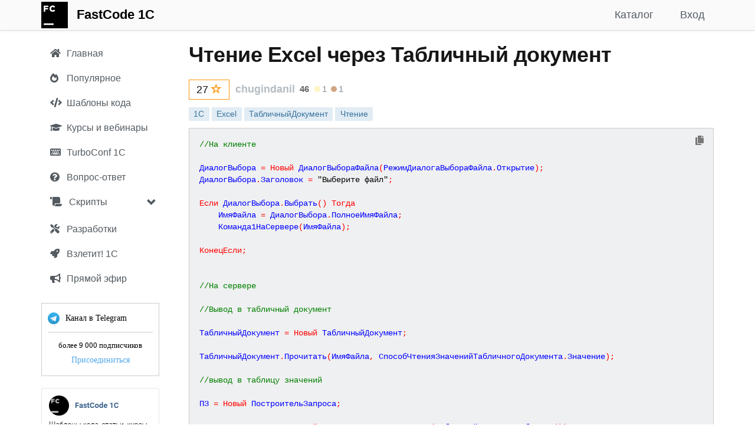

--- FILE ---
content_type: text/html; charset=utf-8
request_url: https://fastcode.im/Templates/7013/chtenie-excel-cherez-tablichnyj-dokument
body_size: 17623
content:



<!DOCTYPE html>
<html>
<head>
    
    <meta http-equiv="Content-Type" content="text/html; charset=utf-8">
    <meta name="viewport" content="width=device-width, initial-scale=1.0">
    <meta http-equiv="X-UA-Compatible" content="IE=edge" />



    

        <title>Чтение Excel через Табличный документ - FastCode 1С</title>

    <meta name="description" content="Чтение Excel через Табличный документ">

        <link rel="canonical" href="/Templates/7013/chtenie-excel-cherez-tablichnyj-dokument" />
    
    <!-- Yandex.Metrika counter -->
    <script type="text/javascript">
        (function (m, e, t, r, i, k, a) {
                m[i] = m[i] || function () { (m[i].a = m[i].a || []).push(arguments) };
                m[i].l = 1 * new Date(); k = e.createElement(t), a = e.getElementsByTagName(t)[0], k.async = 1, k.src = r, a.parentNode.insertBefore(k, a)
            })
            (window, document, "script", "https://mc.yandex.ru/metrika/tag.js", "ym");

        ym(55115743, "init", {
            clickmap: true,
            trackLinks: true,
            accurateTrackBounce: true,
            webvisor: true
        });
    </script>
    <noscript><div><img src="https://mc.yandex.ru/watch/55115743" style="position:absolute; left:-9999px;" alt="" /></div></noscript>
    <!-- /Yandex.Metrika counter -->
    <!-- Google tag (gtag.js) -->
    <script async src="https://www.googletagmanager.com/gtag/js?id=G-DL0J4332SK"></script>
    <script>
        window.dataLayer = window.dataLayer || [];
        function gtag(){dataLayer.push(arguments);}
        gtag('js', new Date());

        gtag('config', 'G-DL0J4332SK');
    </script>

    <link href="/Content/css?v=rcqi1OOYQID56AEaSQcNOCM3MJUyknZxyAbeYgrV1jw1" rel="stylesheet"/>

    <link href="/Content/jquery-ui.css" rel="stylesheet" />
    <link href="/Content/jcarousel.basic.css" rel="stylesheet" />
    

    
    
    <link href='https://fonts.googleapis.com/css?family=Roboto:300italic,400italic,700italic,700,300,400&subset=cyrillic,latin' rel='stylesheet' type='text/css'>
    <link href='https://fonts.googleapis.com/css?family=Open+Sans:400,700,300&subset=latin,cyrillic' rel='stylesheet' type='text/css'>

    <link href="/Content/css1/all.css" rel="stylesheet">
    <link href="/Content/SideBar.css" rel="stylesheet" />
    <link href="/Content/FastCode.css" rel="stylesheet" />

    

    

        <link rel="icon" href="/Content/images/favicons/fastcode/fastcode_120px.png" type="image/png" />
        <link rel="shortcut icon" href="/Content/images/favicons/fastcode/fastcode_16px.png" type="image/png" />
        <link rel="icon" type="image/png" sizes="16x16" href="/Content/images/favicons/fastcode/fastcode_16px.png">
        <link rel="apple-touch-icon" sizes="57x57" href="/Content/images/favicons/fastcode/apple-icon-57x57.png">
        <link rel="apple-touch-icon" sizes="60x60" href="/Content/images/favicons/fastcode/apple-icon-60x60.png">
        <link rel="apple-touch-icon" sizes="72x72" href="/Content/images/favicons/fastcode/apple-icon-72x72.png">
        <link rel="apple-touch-icon" sizes="76x76" href="/Content/images/favicons/fastcode/apple-icon-76x76.png">
        <link rel="apple-touch-icon" sizes="114x114" href="/Content/images/favicons/fastcode/apple-icon-114x114.png">
        <link rel="apple-touch-icon" sizes="120x120" href="/Content/images/favicons/fastcode/apple-icon-120x120.png">
        <link rel="apple-touch-icon" sizes="144x144" href="/Content/images/favicons/fastcode/apple-icon-144x144.png">
        <link rel="apple-touch-icon" sizes="152x152" href="/Content/images/favicons/fastcode/apple-icon-152x152.png">
        <link rel="apple-touch-icon" sizes="180x180" href="/Content/images/favicons/fastcode/apple-icon-180x180.png">
        <link rel="icon" type="image/png" sizes="192x192" href="/Content/images/favicons/fastcode/android-icon-192x192.png">
        <link rel="icon" type="image/png" sizes="120x120" href="/Content/images/favicons/fastcode/apple-icon-120x120.png">
        <link rel="icon" type="image/png" sizes="32x32" href="/Content/images/favicons/fastcode/favicon-32x32.png">
        <link rel="icon" type="image/png" sizes="96x96" href="/Content/images/favicons/fastcode/favicon-96x96.png">
        <link rel="manifest" href="/Content/images/favicons/fastcode/manifest.json">
        <meta name="msapplication-TileColor" content="#ffffff">
        <meta name="msapplication-TileImage" content="/Content/images/favicons/fastcode/ms-icon-144x144.png">
        <meta name="theme-color" content="#ffffff">
</head>

<body style="">

    <div class="navbar navbar-custom navbar-fixed-top">
        <div class="container">
            <div class="navbar-header">
                <button type="button" class="navbar-toggle" data-toggle="collapse" data-target=".navbar-collapse">
                    <span class="icon-bar"></span>
                    <span class="icon-bar"></span>
                    <span class="icon-bar"></span>
                </button>
                <a href="/Templates" class="navbar-brand" style="margin-top: -12px;"><img src="/Content/images/fastcode_45px.png" /></a>
                
                <ul class="nav navbar-nav navbar-left">
                    <li><a class="navbar-brand" href="/Templates">FastCode 1C</a></li> 

                    
                </ul>
            </div>

            <div class="navbar-collapse collapse">

                

                

                
    <ul class="nav navbar-nav navbar-right nav-bar-margin">
        
        <li><a href="/Account/Login?returnUrl=fastcode.im" id="loginLink">Вход</a></li>
    </ul>


                

                <ul class="nav navbar-nav navbar-right">
                    
                    
                    <li ><a href="/Templates?bsp=True&amp;qa=True">Каталог</a></li>

                    
                    
                    
                    
                    
                    

                    


                </ul>
            </div>
        </div>
    </div>

    

    


    <div class="container body-content">

        <div id="sidenav" class="fixed " data-spy="affix" data-offset-top="0">
            
            <div class="sidebar__inner">
                <div class="profile-sidebar">

                    <div class="profile-usermenu">
                        <ul class="nav">
                            <li class="side-bar-item ">
                                <a href="/Templates?bsp=False&amp;qa=True&amp;searchOptions=all">
                                    
                                    <i class="fa fa-home"></i>
                                    <span class="hidden-mobile">Главная</span>
                                </a>
                            </li>

                            <li class="hidden-xs side-bar-item ">
                                <a href="/Templates?top=True&amp;searchOptions=all">
                                    
                                    <i class="fa fa-fire-alt"></i>
                                    <span class="hidden-mobile">Популярное</span>
                                </a>
                            </li>


                            <li class="side-bar-item ">
                                <a href="/Templates?templatesonly=True&amp;store=False&amp;searchOptions=all">
                                    
                                    
                                    <i style="margin-right: 4px" class="fas fa-code"></i>
                                    <span class="hidden-mobile">Шаблоны кода</span>
                                </a>
                            </li>


                            <li class="side-bar-item ">
                                <a href="/Templates?bsp=False&amp;qa=False&amp;store=True&amp;edu=True&amp;searchOptions=all">
                                    
                                    <i class="fa fa-graduation-cap"></i>
                                    <span class="hidden-mobile">Курсы и вебинары</span>
                                </a>
                            </li>


                            

                            <li class="side-bar-item ">
                                <a href="/Templates?hints=True&amp;searchOptions=all">
                                    
                                    
                                    
                                    
                                    <i class="fa fa-keyboard"></i>
                                    <span class="hidden-mobile">TurboConf 1С</span>
                                </a>
                            </li>

                            <li class="hidden-xs side-bar-item ">
                                <a href="/Templates?qaonly=True&amp;searchOptions=all">
                                    
                                    <i class="fa fa-question-circle"></i>
                                    <span class="hidden-mobile">Вопрос-ответ</span>
                                </a>
                            </li>



                            

                            <li class="sidebar-group hidden-xs">
                                <div class="panel panel-default" style="margin-bottom: 0px;">
                                    <div class="panel-heading">
                                        <a data-toggle="collapse" data-parent="#accordion" href="#collapseOne" class="sidebar-group-item">
                                            <i class="fas fa-scroll"></i> Скрипты
                                            <span class="glyphicon glyphicon-chevron-down pull-right" style="margin-top: 3px"></span>
                                        </a>
                                    </div>

                                    <div id="collapseOne" class="panel-collapse collapse out">
                                        <div class="panel-body">
                                            <ul class="collapse-ul">
                                                <li class="side-bar-item ">
                                                    <a href="/Templates?scripts=True&amp;searchOptions=all&amp;section=turboconf">
                                                        <span class="hidden-mobile">TurboConf</span>
                                                    </a>
                                                </li>

                                                <li class="side-bar-item ">
                                                    <a href="/Templates?scripts=True&amp;searchOptions=all&amp;section=onescript">
                                                        <span class="hidden-mobile">OneScript</span>
                                                    </a>
                                                </li>

                                                <li class="side-bar-item ">
                                                    <a href="/Templates?scripts=True&amp;searchOptions=all&amp;section=powershell">
                                                        <span class="hidden-mobile">Powershell</span>
                                                    </a>
                                                </li>

                                                <li class="side-bar-item ">
                                                    <a href="/Templates?scripts=True&amp;searchOptions=all&amp;section=executor">
                                                        <span class="hidden-mobile">Исполнитель 1С</span>
                                                    </a>
                                                </li>
                                            </ul>
                                        </div>
                                    </div>
                                </div>
                            </li>

                            <li class="side-bar-item ">
                                <a href="/Templates?StoreOnly=True&amp;bsp=False&amp;searchOptions=all">
                                    
                                    
                                    <i class="fa fa-tools"></i>
                                    <span class="hidden-mobile">Разработки</span>

                                    
                                </a>
                            </li>

                            <li class="side-bar-item ">
                                <a href="/Templates?searchOptions=all&amp;vzletit=True&amp;StoreOnly=True">
                                    <i class="fas fa-rocket"></i>
                                    <span class="hidden-mobile">Взлетит! 1С</span>
                                </a>
                            </li>

                            




                            <li class="hidden-xs side-bar-item ">
                                <a href="/Templates/Feed">
                                    
                                    <i class="fa fa-bullhorn"></i>
                                    <span class="hidden-mobile">Прямой эфир</span>
                                </a>
                            </li>

                            <li class="side-bar-item hidden-sm hidden-md hidden-lg">
                                <a href="/Templates/Telegram" target="_blank" rel="nofollow" class="force-nofollow">
                                    
                                    <i class="fa fa-paper-plane"></i>
                                    <span class="hidden-mobile">Канал в Telegram</span>
                                </a>
                            </li>


                            

                            <li class="side-bar-item hidden-xs" onclick="openTelegram();" style="cursor: pointer">
                                <div style="display: block">
                                    <div class="widget-count-container">
                                        <div class="widget-border">

                                            <div class="chat_name">

                                                <div class="tg_img_outer">
                                                    <img src="/Content/images/tg.png" alt="" class="tg_img">
                                                </div>
                                                Канал в Telegram
                                            </div>

                                            <div class="splitter"></div>

                                            <div class="members_count">
                                                более 9 000 подписчиков
                                            </div>

                                            <div class="btn-container">
                                                <a href="/Templates/Telegram" target="_blank" rel="nofollow" class="btn telegram-link force-nofollow">Присоединиться</a>
                                                
                                            </div>
                                        </div>

                                    </div>
                                </div>
                            </li>

                            

                                <li class="side-bar-item hidden-xs">
                                    <img src="/Content/images/fastcode_vk_join.png" width="200" height="244" style="margin-top: 20px; cursor: pointer" onclick="openVk();" />
                                </li>

                        </ul>
                    </div>
                    <!-- END MENU -->
                </div>
            </div>

        </div>

        <div class="profile-content ">

            

            <div class="article mobile-title">

            </div>

            






<div class="article">

    <h1>
        
        

        


        Чтение Excel через Табличный документ

        

        


    </h1>

    <div class="row">

        <div class="col-lg-12 col-md-12 col-sm-12 col-xs-12">
            <span class="template-author">
                    <span id="stars_count_7013" class="hidden" style="position: relative; top: 1px;">27 </span>
                    <span class="glyphicon glyphicon-star ToggleLibrary RemoveFromLibrary hidden" style="color: #FF930A; top: 3px; left: -3px; font-size: 18px;" aria-hidden="true" id="star_small_7013" data-id="7013"></span>
                    <button class="btn btn-outline btn-warning AddToLibraryButton button-top-margin0 button-bottom-margin0 button-top-margin "
                            id="AddToLibraryButton_7013" style="display: inline-block; min-width: 0px; height: 34px; margin-right: 5px" data-id="7013" title="Добавить публикацию в свою библиотеку">
                        <span id="stars_button_count_7013" style="font-size: 18px; position: relative; top: -2px">27 </span>
                        <span style="color: #FF930A; top: 0px; font-size: 18px" class="glyphicon glyphicon-star-empty"></span>
                    </button>


                <span class="text-muted">
                    <a style="color: #b4bcc2;"
                       rel="nofollow"
                       href="/Templates?searchOptions=chugindanil">chugindanil</a>
                </span>
                <span class="author-score-detail-info text-align-center" onclick="window.location='/Templates?searchOptions=chugindanil'">
                        <span class="author-rating" title="Количество очков репутации автора">46</span>

                        <span class="badge-medal" style="background-color: #FFF4C5" title="Количество золотых публикаций"></span><span class="badge-medal-count">1</span>
                                                                <span class="badge-medal" style="background-color: #D1A684" title="Количество бронзовых публикаций"></span><span class="badge-medal-count">1</span>


                </span>
            </span>

            <span class="pull-right" style="position: relative; top: -2px;">








            </span>
        </div>
    </div>

    <div class="row" style="margin-top: 10px">
        <div class="col-md-12">
            <span class="tag-label">
                <span class="label label-default">1С</span>
                            <a href="/Templates?SearchString=Excel&amp;SearchOptions=all" class="tag-clickable"
                               rel="nofollow">
                                <span class="label label-default large">Excel</span>
                            </a>
                            <a href="/Templates?SearchString=%D0%A2%D0%B0%D0%B1%D0%BB%D0%B8%D1%87%D0%BD%D1%8B%D0%B9%D0%94%D0%BE%D0%BA%D1%83%D0%BC%D0%B5%D0%BD%D1%82&amp;SearchOptions=all" class="tag-clickable"
                               rel="nofollow">
                                <span class="label label-default large">ТабличныйДокумент</span>
                            </a>
                            <a href="/Templates?SearchString=%D0%A7%D1%82%D0%B5%D0%BD%D0%B8%D0%B5&amp;SearchOptions=all" class="tag-clickable"
                               rel="nofollow">
                                <span class="label label-default large">Чтение</span>
                            </a>
            </span>
        </div>
    </div>




    <div class="row" style="margin-top: 10px;">
        <div class="col-md-12">
                <pre style="display: none" id="7013">//На клиенте

ДиалогВыбора = Новый ДиалогВыбораФайла(РежимДиалогаВыбораФайла.Открытие);
ДиалогВыбора.Заголовок = &quot;Выберите файл&quot;;

Если ДиалогВыбора.Выбрать() Тогда
	ИмяФайла = ДиалогВыбора.ПолноеИмяФайла; 
	Команда1НаСервере(ИмяФайла);
	
КонецЕсли; 


//На сервере

//Вывод в табличный документ

ТабличныйДокумент = Новый ТабличныйДокумент;

ТабличныйДокумент.Прочитать(ИмяФайла, СпособЧтенияЗначенийТабличногоДокумента.Значение);

//вывод в таблицу значений

ПЗ = Новый ПостроительЗапроса;

ПЗ.ИсточникДанных = Новый ОписаниеИсточникаДанных(ТабличныйДокумент.Область());

ПЗ.ДобавлениеПредставлений = ТипДобавленияПредставлений.НеДобавлять;

ПЗ.ЗаполнитьНастройки();

ПЗ.Выполнить();

ТаблицаЗначений = ПЗ.Результат.Выгрузить();</pre>
                <pre style="background: #eff0f1 !important; margin-bottom: 10px"><code class="1c" id="text" style="white-space: pre;">//На клиенте

ДиалогВыбора = Новый ДиалогВыбораФайла(РежимДиалогаВыбораФайла.Открытие);
ДиалогВыбора.Заголовок = &quot;Выберите файл&quot;;

Если ДиалогВыбора.Выбрать() Тогда
	ИмяФайла = ДиалогВыбора.ПолноеИмяФайла; 
	Команда1НаСервере(ИмяФайла);
	
КонецЕсли; 


//На сервере

//Вывод в табличный документ

ТабличныйДокумент = Новый ТабличныйДокумент;

ТабличныйДокумент.Прочитать(ИмяФайла, СпособЧтенияЗначенийТабличногоДокумента.Значение);

//вывод в таблицу значений

ПЗ = Новый ПостроительЗапроса;

ПЗ.ИсточникДанных = Новый ОписаниеИсточникаДанных(ТабличныйДокумент.Область());

ПЗ.ДобавлениеПредставлений = ТипДобавленияПредставлений.НеДобавлять;

ПЗ.ЗаполнитьНастройки();

ПЗ.Выполнить();

ТаблицаЗначений = ПЗ.Результат.Выгрузить();</code></pre>
        </div>
    </div>


    <div class="row" style="margin-top: 10px">
        <div class="col-md-6 col-sm-8 col-xs-12">

            

            <button class="btn btn-outline btn-warning LikeButton " id="LikeButton_7013" style="min-width: 0" data-id="7013"><span class="glyphicon glyphicon-thumbs-up" aria-hidden="true"></span> <span id="LikeButtonText_7013">12</span></button>
            <span id="LikeLabel_7013" data-id="7013" style="margin-left: 5px; position: relative; top: 2px" class="hidden"><span class="glyphicon glyphicon-thumbs-up" aria-hidden="true"></span><span id="LikeLabel_text_7013"> 12</span></span>

            <button class="btn btn-default btn-fade DislikeButton " id="DislikeButton_7013" style="min-width: 0; margin-left: 5px" data-id="7013"><span class="glyphicon glyphicon-thumbs-down" aria-hidden="true"></span> <span id="DislikeButtonText_7013">0</span></button>
            <span id="DislikeLabel_7013" data-id="7013" style="margin-left: 10px; position: relative; top: 2px" class="hidden"><span class="glyphicon glyphicon-thumbs-down" aria-hidden="true"></span><span id="DislikeLabel_text_7013"> 0</span></span>

            <a class="btn btn-default"
               style="min-width: 0 !important; color: #afb1b3; margin-left: 5px;" href="#comments">
                <span style="color: #afb1b3" class="fa fa-comment-alt"></span>
                0
            </a>

            

                <btn class="btn btn-default"
                     style="min-width: 0 !important; margin-left: 5px"
                     data-toggle="popover"
                     
                     data-placement="bottom"
                     data-html="true"
                     data-content='<form id="share_link_popover"><input type="text" id="share_link_input" value="https://fastcode.im/Templates/7013" readonly/></form><a id="copyLink" style="cursor: pointer;" onclick="copyToBuffer()">Копировать в буфер</a>
                <div class="collapse" role="alert" id="copyAnswer"><span>Скопировано...</span></div>'><span style="color: #afb1b3" class="glyphicon glyphicon-link"></span></btn>
                <btn class="btn btn-default"
                     style="min-width: 0 !important; margin-left: 5px;"
                     onclick="openVk();">
                    <span style="color: #afb1b3" class="fab fa-vk"></span>
                </btn>
                <btn class="btn btn-default"
                     style="min-width: 0 !important; margin-left: 5px;"
                     onclick="openTelegram();">
                    <span style="color: #afb1b3" class="fa fa-paper-plane"></span>
                </btn>


        </div>

        <div class="col-md-6 col-sm-4 col-xs-0">


                <span class="text-muted hidden-xs pull-right">ред. 5 лет назад</span>



            

        </div>

    </div>

    <div class="alert alert-warning collapse" id="hideAlert" role="alert" style="margin-top: 20px">
        Недостаточно рейтинга для добавления отрицательного голоса. Шаблон будет скрыт из ваших результатов поиска.
    </div>

        <pre style="margin-top: 15px" id="inspectResults" class="collapse">{33} Переменной ТаблицаЗначений присвоено значение, но оно нигде не используется
</pre>

    <div style="margin-top: 20px">
                    <div class="jcarousel-wrapper">
                <div class="jcarousel">
                    <ul>

                            <li>
                                <div class="card">

                                    <a href="/Templates?hints=True&amp;section=templates">
                                        <span class="glitch">
                                                    <i class="fas fa-code"></i>
                                        </span>
                                        <h3>Шаблоны кода 1С</h3>
                                        <p>База полезных фрагментов кода</p></a>
                                </div>
                            </li>
                            <li>
                                <div class="card">

                                    <a href="/Templates?hints=True&amp;section=ft_turboconf_secrets">
                                        <span class="glitch">
                                                    <img src="https://fastcode.im/%2FContent%2FFiles%2F31C694EEA2260A37464FB9F25FA7B436FB000A06%2Fturboconf5_vk.png"/>
                                        </span>
                                        <h3>Секреты TurboConf</h3>
                                        <p>С автором программы</p></a>
                                </div>
                            </li>
                            <li>
                                <div class="card">

                                    <a href="/Templates?hints=True&amp;section=tc_ir">
                                        <span class="glitch">
                                                    <img src="https://fastcode.im/Content/Images/8552/Logo.png"/>
                                        </span>
                                        <h3>TurboConf ИР</h3>
                                        <p>Адаптер ИР для TurboConf</p></a>
                                </div>
                            </li>
                            <li>
                                <div class="card">

                                    <a href="/Templates?hints=True&amp;section=ft_ai">
                                        <span class="glitch">
                                                    <img src="https://fastcode.im/%2FContent%2FFiles%2F31C694EEA2260A37464FB9F25FA7B436FB000A06%2Fft_ai_2_196px.png"/>
                                        </span>
                                        <h3>Нейросети и AI</h3>
                                        <p>Будущее наступает</p></a>
                                </div>
                            </li>
                            <li>
                                <div class="card">

                                    <a href="/Templates?hints=True&amp;section=ft_hints">
                                        <span class="glitch">
                                                    <img src="https://fastcode.im/%2FContent%2FFiles%2F31C694EEA2260A37464FB9F25FA7B436FB000A06%2Fft_hints_196px.png"/>
                                        </span>
                                        <h3>Лайфхаки 1С</h3>
                                        <p>Полезные советы, база знаний</p></a>
                                </div>
                            </li>
                            <li>
                                <div class="card">

                                    <a href="/Templates?hints=True&amp;section=ft_admin">
                                        <span class="glitch">
                                                    <img src="https://fastcode.im/%2FContent%2FFiles%2F31C694EEA2260A37464FB9F25FA7B436FB000A06%2Fft_admin_196px.png"/>
                                        </span>
                                        <h3>Бубен админа</h3>
                                        <p>Приемы администрирования</p></a>
                                </div>
                            </li>
                            <li>
                                <div class="card">

                                    <a href="/Templates?hints=True&amp;section=ft_1%D1%81_fun">
                                        <span class="glitch">
                                                    <img src="https://fastcode.im/%2FContent%2FFiles%2F31C694EEA2260A37464FB9F25FA7B436FB000A06%2Ffun1s_196px.png"/>
                                        </span>
                                        <h3>1С не всерьез</h3>
                                        <p>Одинесники шутят</p></a>
                                </div>
                            </li>
                    </ul>
                </div>

                <a href="#" class="jcarousel-control-prev">&lsaquo;</a>
                <a href="#" class="jcarousel-control-next">&rsaquo;</a>

                
            </div>

    </div>




        <span id="comments"></span>
    <h3 class=hidden>Комментарии</h3>
    <div id="comments_section">


    </div>


    

    

        <div style="margin-top: 0px">

                <h3>См. также</h3>

                    <p><a style="color: #535a60;" href="/Templates/6701/vygruzka-v-excel-dokument">Выгрузка в Excel документ</a></p>
                    <p><a style="color: #535a60;" href="/Templates/26/chtenie-xml-cherez-dom">Чтение XML через DOM</a></p>
                    <p><a style="color: #535a60;" href="/Templates/430/chtenie-fajlov-excel-v-tabliczu-znachenij-avtomaticheskoe-naimenovanie-stolbczov">Чтение файлов Excel в таблицу значений (автоматическое наименование столбцов) </a></p>
                    <p><a style="color: #535a60;" href="/Templates/27/zapolnenie-tablichnogo-dokumenta">Заполнение табличного документа </a></p>
                    <p><a style="color: #535a60;" href="/Templates/BspDetails/obshhijmodul-upravleniepechatyu-tablichnyjdokumentpodvoichnymdannym/tablichnyj-dokument-po-dvoichnym-dannym">ТабличныйДокументПоДвоичнымДанным (БСП)</a></p>
                    <p><a style="color: #535a60;" href="/Templates/BspDetails/obshhijmodul-upravleniepechatyuklient-raspechatattablichnyedokumenty/raspechatat-tablichnye-dokumenty">РаспечататьТабличныеДокументы (БСП)</a></p>
                    <p><a style="color: #535a60;" href="/Templates/7861/obedinenie-tablichnyx-dokumentov">Объединение табличных документов</a></p>
                    <p><a style="color: #535a60;" href="/Templates/7458/kak-zagruzit-v-tablichnuyu-chast-odnogo-dokumenta-tablichnuyu-chast-drugogo-dokumenta">Как загрузить в табличную часть одного документа табличную часть другого документа?</a></p>
                    <p><a style="color: #535a60;" href="/Templates/BspDetails/obshhijmodul-upravleniepechatyu-kopiruemyesvojstvatablichnogodokumenta/kopiruemye-svojstva-tablichnogo-dokumenta">КопируемыеСвойстваТабличногоДокумента (БСП)</a></p>
        </div>


    <div style="margin-top: 20px">
        <div class="carousel slide" data-ride="carousel" data-interval="4000" id="hero-carousel-bottom">
    <!-- Indicators -->
    

    <!-- Wrapper for slides -->
    <div class="carousel-inner" role="listbox">
        
        

        

        

        

        <div class="item active">
            <img class="center-block" src="https://fastcode.im//Content/Files/31C694EEA2260A37464FB9F25FA7B436FB000A06/14477b57ec7f4dcea3738018b9dbfd9b/fastcode_ai_900_320.png"
                 onclick="openTemplate('https://turboconf.ru/Forum/Details/10558');"
                 alt="FastCode AI">
        </div>

        <div class="item">
            <img class="center-block" src="https://fastcode.im//Content/Files/31C694EEA2260A37464FB9F25FA7B436FB000A06/turboconf_ultimate_turbine_900_320.png"
                 onclick="openTemplate('https://fastcode.im/Store/314');"
                 alt="TurboConf Ultimate">
        </div>

        <div class="item">
            <img class="center-block" src="/Content/images/carousel/fastcode_tg_900_320.png" alt="fastcode_tg" onclick="openTelegram(); ym(55115743,'reachGoal','carousel_click');">
        </div>

        
        
        
    </div>

    <!-- Controls -->
    <a class="left carousel-control" href="#hero-carousel-bottom" role="button" data-slide="prev">
        <span class="glyphicon glyphicon-chevron-left" aria-hidden="true"></span>
        <span class="sr-only">Previous</span>
    </a>
    <a class="right carousel-control" href="#hero-carousel-bottom" role="button" data-slide="next">
        <span class="glyphicon glyphicon-chevron-right" aria-hidden="true"></span>
        <span class="sr-only">Next</span>
    </a>
</div>

    </div>



<form action="/Forum/AddComment?ajax=True" data-ajax="true" data-ajax-begin="onAddCommentBegin" data-ajax-complete="onCommentAdded" data-ajax-failure="onAddCommentFinished" data-ajax-method="POST" data-ajax-mode="after" data-ajax-success="onAddCommentFinished" data-ajax-update="#comments_section" id="form0" method="post"><input name="__RequestVerificationToken" type="hidden" value="kQTKZehb9oQ53mzeouAuzyW2sBZdn-NWFGe3563kW-gNiAVHGU9a77qhHL4owIPq1yXUiEwPXeYwjLf7qktZNPyDPfzfMvI9luFmCbHrW5Y1" />    <div class="form-horizontal" style="margin-top: 20px" id="addCommentForm">
        

        <input data-val="true" data-val-number="The field TemplateId must be a number." data-val-required="Требуется поле TemplateId." id="TemplateId" name="TemplateId" type="hidden" value="7013" />
        <input data-val="true" data-val-required="Требуется поле SendTelegramNotification." id="SendTelegramNotification" name="SendTelegramNotification" type="hidden" value="True" />
        <input id="Controller" name="Controller" type="hidden" value="Templates" />

        <div class="form-group">
            <div class="col-md-12 comment-editor">
                <textarea autocomplete="off" class="form-control wide" cols="20" data-val="true" data-val-length="Поле Текст комментария должно иметь строковое значение, максимальная длина которого — 65535." data-val-length-max="65535" data-val-required="Требуется поле Текст комментария." id="comment" name="Comment" onkeyup="showButton()" placeholder="Добавить комментарий" rows="3">
</textarea>

                <span class="field-validation-valid text-danger" data-valmsg-for="Comment" data-valmsg-replace="true"></span>
            </div>
        </div>

        <div class="form-group" style="margin-top: 20px">
            <div class="col-md-12">
                <div id="addCommentButtons">
                    <input type="submit" value="Отправить" class="btn btn-primary" id="submit_comment" />
                        <div class="checkbox-inline" id="fromModerator" title="Написать модератору" style="margin-left: 15px; margin-bottom: 4px">
                            <input data-val="true" data-val-required="Требуется поле Moderator." id="Moderator" name="Moderator" type="checkbox" value="true" /><input name="Moderator" type="hidden" value="false" />
                                <span>Модератору</span>
                        </div>
                </div>
            </div>
        </div>
    </div>
</form>
<input id="template_details_id" name="template_details_id" type="hidden" value="7013" />

<div class="modal fade" id="confirm-comment-delete" tabindex="-1" role="dialog" aria-labelledby="myModalLabel" aria-hidden="true">
    <div class="modal-dialog">
        <div class="modal-content">
            <div class="modal-header">
                Подтверждение действия
            </div>
            <div class="modal-body">
                Вы действительно хотите удалить комментарий?
            </div>
            <div class="modal-footer">
                <button type="button" class="btn btn-default" data-dismiss="modal">Отмена</button>
                <button type="button" class="btn btn-danger btn-ok" data-dismiss="modal">Удалить</button>
            </div>
        </div>
    </div>
</div>

<script>

    function onCommentAdded() {
        $('#comments').removeClass('hidden');
        easyMDE.value("");
    }

    function onAddCommentBegin() {
        $('#submit_comment').prop('disabled', true);
    }

    function onAddCommentFinished() {
        $('#submit_comment').prop('disabled', false);
    }

     function likeComment(element) {
                window.location.href = '/Account/Register?returnUrl=/' + 'Templates' + '/Details/' + 7013;

            // Get the id from the link
            var commentId = $(element).attr("data-id");

            console.log(commentId);

            if (commentId != '') {
                // Perform the ajax post
                $.post("/Templates/CommentLikeAjax",
                    { "commentId": commentId },
                    function(data) {
                        // Successful requests get here
                        // Update the page elements
                        if (data != false) {
                            $('#CommentLikeButton_' + commentId).hide();
                            $('#CommentLikeLabel_text_' + commentId).text(" " + data);
                            $('#CommentLikeLabel_' + commentId).removeClass("hidden");
                            $('#CommentLikeLabel_' + commentId).addClass("visible");
                        }
                    });
            }
        }

        function replyComment(element) {
                    window.location.href = '/Account/Register?returnUrl=/' + 'Templates' + '/Details/' + 7013;

            var comment_id = $(element).attr("data-id");
            var username = $(element).attr("data-username");

            var text = easyMDE.value();

            var curPos = easyMDE.codemirror.getCursor();

            var insertText = "(" + comment_id + ") " + username + ", ";

            easyMDE.value(text + insertText);

            console.log(curPos);

            if (easyMDE.length) {
                $('html, body').animate(
                    {
                        scrollTop: elem.offset().top
                    },
                    500);
            }

            easyMDE.codemirror.focus();
            easyMDE.codemirror.setCursor({ line: curPos.line, ch: curPos.ch + insertText.length });
        }

</script></div>



        </div>

        
    </div>



    <footer id="footer-light" style="margin-top: 40px">
        <div class="container">

            <div class="pull-left" style="margin-top: 30px">
                <ul class="list-unstyled list-inline">
                    <li>&copy; 2013-2026 FastCode</li>
                    <li><a href="/Home/Contacts">Контакты</a></li>
                    <li><a href="/Home/Agreement">Пользовательское соглашение</a></li>
                </ul>
            </div>



        </div>
    </footer>

    <div class="alert alert-warning alert-dismissible collapse pull-right" role="alert" id="tg-alert" style="cursor: pointer;">
        <button type="button" class="close" data-dismiss="alert" aria-label="Close"><span aria-hidden="true">×</span></button>
        <img src="/Content/images/fastcode_48px.png" style="float: left; margin-right: 15px; margin-top: 5px" onclick='openTelegram(true);' />
        <span onclick='openTelegram(true);'>Канал FastCode 1C в Телеграм! Шаблоны кода, статьи, полезные советы, курсы по 1С (8К участников)</span>
        
        <br /><span class='pull-right btn-link' style="cursor: pointer" onclick='openTelegram(true);'>Присоединиться</span>
        <br />
    </div>

    

    <script src="/bundles/modernizr?v=wBEWDufH_8Md-Pbioxomt90vm6tJN2Pyy9u9zHtWsPo1"></script>


    <script src="/bundles/jquery?v=XI3OGqCKmFmFTT9MY6vdnhA6gJQrUYtOU8uapfx6hoM1"></script>

    <script src="/bundles/jquery-ui?v=u_HDvZSywNe2saSMvGgGi7MmXFZbXdXwo8V9yCoZZZA1"></script>

    <script src="/bundles/jquery-unobtrusive-ajax?v=Xuam6TWPhcGt1QT7p5fexG3T-XZA9hjh88zJ89jkDQQ1"></script>

    <script src="/bundles/jqueryval?v=liFQDLl2DYXeEfda_Lo9HxMCJUnZ2Adg-vEhq6ZMqpo1"></script>

    <script src="/bundles/bootstrap?v=OmLNvHzv-E4EJ4SBWisDQa6hYDsz14k2x4iiFOqFAok1"></script>

    <script src="/Scripts/jquery.jcarousel.min.js"></script>
    <script src="/Scripts/jcarousel.basic.js"></script>
    


    <script src="/bundles/highlight?v=4o2bzllWV6y-jSIFjLG70RcjtPGMAsE6HpN1TFyyZ5o1"></script>

    <script src="/Scripts/moment.js"></script>


    <script src="/bundles/signalr?v=KtfkjB7vDLkvdqrMtgulWZlYQdHo2MyU3TsKe8o4tOo1"></script>

    <script src="/signalr/hubs"></script>


    
<script>
    $(document).on('click', '.comment-ref-link', function (e) {
        e.preventDefault();
        var commentId = $(this).data('comment-id');
        var targetComment = $('div[data-comment-counter="' + commentId + '"]');
        if (targetComment.length) {
            $('html, body').animate({
                scrollTop: targetComment.offset().top - 90
            }, 500);
        }
    });
</script>

    
    <script src="/Scripts/easymde.min.js"></script>
    <link href="/Content/easymde.min.css" rel="stylesheet" />

    <script>

        function onClick(element) {

            var command = $(element).attr("data-cc_command");

            if (command) {
                var dataId = $(element).attr("data-cc_result_id");

                var data = $('#' + dataId).text();

                if (typeof(_bound) === 'undefined') {
                    return;
                }

                _bound.command(command, data);
            }
        }

        function addToLib(elem) {

                window.location.href = '/Account/Register?returnUrl=/Templates/Details/' + 7013;

            // Get the id from the link
            var templateId = $(elem).attr("data-id");
            if (templateId != '') {
                // Perform the ajax post
                $.post("/Templates/AddToLibraryAjax",
                    { "templateId": templateId },
                    function(data) {
                        // Successful requests get here
                        // Update the page elements
                        if (data) {
                            $('#star_' + templateId).removeClass("glyphicon-star-empty");
                            $('#star_' + templateId).addClass("glyphicon-star");
                            $('#star_small_' + templateId).removeClass("glyphicon-star-empty");
                            $('#star_small_' + templateId).addClass("glyphicon-star");
                            $('#stars_count_' + templateId).text(data);
                            $('#stars_count_' + templateId).removeClass("hidden");
                            $('#AddToLibraryButton_' + templateId).hide();
                            $('#RemoveFromLibraryButton_' + templateId).show();
                            $('.ToggleLibrary').removeClass("hidden");
                            $('.ToggleLibrary').removeClass("AddToLibrary");
                            $('.ToggleLibrary').addClass("RemoveFromLibrary");
                            $('#star_' + templateId).fadeIn('fast');
                        }
                    });
            }
        }

        function removeFromLib(elem) {
                window.location.href = '/Account/Register?returnUrl=/Templates/Details/' + 7013;

            // Get the id from the link
            var templateId = $(elem).attr("data-id");
            if (templateId != '') {

                // Perform the ajax post
                $.post("/Templates/RemoveFromLibraryAjax",
                    { "templateId": templateId },
                    function(data) {
                        // Successful requests get here
                        // Update the page elements
                        if (data || data === 0) {
                            $('#star_' + templateId).removeClass("glyphicon-star");
                            $('#star_' + templateId).addClass("glyphicon-star-empty");
                            $('#star_small_' + templateId).removeClass("glyphicon-star");
                            $('#star_small_' + templateId).addClass("glyphicon-star-empty");
                            $('#stars_count_' + templateId).addClass("hidden");
                            $('.ToggleLibrary').removeClass("RemoveFromLibrary");
                            $('.ToggleLibrary').addClass("AddToLibrary");
                            $('.ToggleLibrary').addClass("hidden");

                            if (data == 0) {
                                $('#stars_count_' + templateId).text("");
                                $('#stars_button_count_' + templateId).text("");
                            } else {
                                $('#stars_count_' + templateId).text(data);
                                $('#stars_button_count_' + templateId).text(data);
                            }

                            //$('#star_' + templateId).fadeOut('fast');
                            $('#AddToLibraryButton_' + templateId).removeClass("hidden");
                            $('#AddToLibraryButton_' + templateId).show();
                            $('#RemoveFromLibraryButton_' + templateId).hide();
                        }
                    });
            }
        }

        var easyMDE;

        $(document).ready(function() {

            easyMDE = new EasyMDE({
                element: $("#comment")[0],
                status: false,
                spellChecker: false,
                inputStyle: 'contenteditable',
                nativeSpellcheck: true,
                autoDownloadFontAwesome: false,
                imageUploadEndpoint: '/FileUpload/UploadImage',
                uploadImage: true,
                imageMaxSize: 20 * 1024 * 1024,
                renderingConfig: {
                    markedOptions: {
                        sanitize: true
                    }
                },
                toolbar: [
                    "bold", "italic", "unordered-list", "ordered-list", "|", "link",
                    {
                        name: "image",
                        action: function customFunction(editor) {
                            window.open("/Forum/UploadFilesMarkdown", "_blank");
                        },
                        className: "fa fa-image",
                        title: "Вставить изображение",
                    },
                    {
                        name: "file",
                        action: function customFunction(editor) {
                            window.open("/Forum/UploadFilesMarkdown", "_blank");
                        },
                        className: "fa fa-file",
                        title: "Прикрепить файл",
                    },
                    "|", "quote", "code"
                ]
            });

                
                    easyMDE.codemirror.on("focus",
                        function() {
                            register('7013');
                        });
                

            easyMDE.value();

            easyMDE.codemirror.on("change",
                function() {
                    var text = easyMDE.value();
                    if (text.length === 0 || text.length > 65535) {
                        $('#addCommentButtons').hide();

                    } else {
                        $('#addCommentButtons').show();
                    }
                });

            $('#addCommentButtons').hide();

                
                    $(document.links).filter(function() {
                        return this.hostname != "" && this.hostname != window.location.hostname && navigator.userAgent.includes("TurboConf");
                    }).attr('target', '_blank');
                

            $(".ToggleLibrary").click(function() {
                if ($(this).hasClass("AddToLibrary")) {
                    addToLib(this);
                } else {
                    removeFromLib(this);
                }
            });

            $(".AddToLibraryButton").click(function() {
                addToLib(this);
            });

            $(".RemoveFromLibraryButton").click(function() {
                removeFromLib(this);
            });

            $(".LikeButton").click(function() {
                    window.location.href = '/Account/Register?returnUrl=/Templates/Details/' + 7013;

                // Get the id from the link
                var templateId = $(this).attr("data-id");
                if (templateId != '') {
                    // Perform the ajax post
                    $.post("/Templates/LikeAjax",
                        { "templateId": templateId, "plus": true },
                        function(data) {
                            // Successful requests get here
                            // Update the page elements
                            if (data != false) {

                                if (data.btn) {
                                    $('#LikeButton_' + templateId).removeClass('hidden');
                                    $('#LikeLabel_' + templateId).addClass('hidden');
                                } else {
                                    $('#LikeButton_' + templateId).addClass('hidden');
                                    $('#LikeLabel_' + templateId).removeClass('hidden');
                                }

                                $('#DislikeButton_' + templateId).removeClass('hidden');
                                $('#DislikeLabel_' + templateId).addClass('hidden');


                                $('#LikeLabel_text_' + templateId).text(" " + data.LikesCount);
                                $('#DislikeLabel_text_' + templateId).text(" " + data.DislikesCount);
                                $('#LikeButtonText_' + templateId).text(" " + data.LikesCount);
                                $('#DislikeButtonText_' + templateId).text(" " + data.DislikesCount);
                            }
                        });
                }
            });

            $(".DislikeButton").click(function() {
                    window.location.href = '/Account/Register?returnUrl=/Templates/Details/' + 7013;

                // Get the id from the link
                var templateId = $(this).attr("data-id");
                if (templateId != '') {
                    // Perform the ajax post
                    $.post("/Templates/LikeAjax",
                        { "templateId": templateId, "plus": false },
                        function(data) {
                            // Successful requests get here
                            // Update the page elements

                            if (data != false) {

                                if (data.result === 'hidden') {

                                    $('#hideAlert').show();
                                    return;
                                }

                                if (data.btn) {
                                    $('#DislikeButton_' + templateId).removeClass('hidden');
                                    $('#DislikeLabel_' + templateId).addClass('hidden');
                                } else {
                                    $('#DislikeButton_' + templateId).addClass('hidden');
                                    $('#DislikeLabel_' + templateId).removeClass('hidden');
                                }

                                $('#LikeButton_' + templateId).removeClass('hidden');
                                $('#LikeLabel_' + templateId).addClass('hidden');

                                $('#LikeLabel_text_' + templateId).text(" " + data.LikesCount);
                                $('#DislikeLabel_text_' + templateId).text(" " + data.DislikesCount);
                                $('#LikeButtonText_' + templateId).text(" " + data.LikesCount);
                                $('#DislikeButtonText_' + templateId).text(" " + data.DislikesCount);
                            }
                        });
                }
            });

            //$(".CommentLikeButton").click(function() {
            //    likeComment();
            //});

            $(".CommentMarkAsBestAnswerButton").click(function() {
                    window.location.href = '/Account/Register?returnUrl=/Templates/Details/' + 7013;

                // Get the id from the link
                var commentId = $(this).attr("data-id");
                if (commentId != '') {
                    // Perform the ajax post
                    $.post("/Templates/CommentMarkAsBestAnswerAjax",
                        { "commentId": commentId },
                        function(data) {
                            // Successful requests get here
                            // Update the page elements
                            if (data != false) {
                                $('.CommentBestAnswerLabel').removeClass("visible");
                                $('.CommentBestAnswerLabel').addClass("hidden");

                                $('#CommentMarkAsBestAnswerButton_' + commentId).hide();
                                $('#CommentBestAnswerLabel_' + commentId).removeClass("hidden");
                                $('#CommentBestAnswerLabel_' + commentId).addClass("visible");
                            }
                        });
                }
            });

            //$(".reply-button").click(function() {

            //});

            var elem = $('#' + window.location.hash.replace('#', ''));

            if (elem.length) {

                if (window.location.hash == "#inspectResults") {
                    elem.collapse('show');
                }

                $('html, body').animate({
                        scrollTop: elem.offset().top
                    },
                    500);
            }

            $(function() {
                $('[data-toggle="popover"]')
                    .popover();

                $('[data-toggle="popover"]')
                    .on('shown.bs.popover',
                        function() {
                            $('#share_link_input').select();
                        });
            });

            //$(document).on('click',
            //    function(e) {
            //        $('[data-toggle="popover"],[data-original-title]').each(function() {
            //            //the 'is' for buttons that trigger popups
            //            //the 'has' for icons within a button that triggers a popup
            //            if (!$(this).is(e.target) &&
            //                $(this).has(e.target).length === 0 &&
            //                $('.popover').has(e.target).length === 0) {
            //                (($(this).popover('hide').data('bs.popover') || {}).inState || {}).click =
            //                    false // fix for BS 3.3.6
            //            }

            //        });
            //    });

                
        var regex = new RegExp('https?://(s3\.eu-central-1\.amazonaws\.com/public\.turboconf\.ru/|turboconf\.ru|store\.turboconf.ru|fastcode\.im|taskybara\.com|youhint\.com|netlenka1c\.ru|netlenka\.org|github.com|t.me/vzletit1c|t.me/fastcodeim|t.me/fasttalk1c).*', "i");
    

    
        var regexExcludeLinks = new RegExp(String.raw`(https://t\.me/\+UE1OAMAOoQ0zMTJi)`, "i");
    

$('a').each(function() {
    //console.log(this.href);
    //console.log(regexExcludeLinks.test(this.href));
    if (this.href != '#' && !this.href.startsWith('/') && !regex.test( this.href ) && !(typeof regexExcludeLinks !== 'undefined' && regexExcludeLinks.test(this.href))) {
this.href = '/Store/OpenUrl?url=' + encodeURI(this.href);
}
else if (!this.classList.contains('force-nofollow')){
this.removeAttribute('rel');
}
});
;

            hljs.initHighlightingOnLoad();
        });

        function copyToClipboard() {
            /*console.log($('#text').getText());*/
            window.prompt("Скопировать в буфер обмена: Ctrl+C, Enter", $('#text').text());
        }

        function showButton() {
            //console.log($('#comment').val());

            if (!$('#comment').val()) {
                $('#addCommentButtons').hide();
            } else {
                $('#addCommentButtons').show();
            }
        }

        function showCheckReport() {

            var elem = $("#inspectResults");

            elem.collapse({
                toggle: true
            });

            $('html, body').animate({
                    scrollTop: elem.offset().top - 120,

                },
                500);

        }

        function register(id) {
            //console.log($('#comment').val());

            window.open("/Account/Register?returnUrl=/Templates/Details/" + id, "_self");
        }

        function copyToBuffer() {

            var url = "#share_link_input";

            /* Get the text field */
            var copyText = $(url);

            // Use try & catch for unsupported browser
            try {

                console.log(copyText);

                var answer = $('#copyAnswer');

                /* Select the text field */
                copyText.select();

                // The important part (copy selected text)
                var ok = document.execCommand('copy');

                //var tooltip = document.getElementById("myTooltip" + url);

                if (ok) {
                    //tooltip.innerHTML = "Copied: " + copyText.value;
                    //answer.innerHTML = 'Скопировано';

                    $('#copyAnswer').show();

                    setTimeout(function() {
                            $("[data-toggle='popover']").popover('hide');
                        },
                        1000);
                } else
                //tooltip.innerHTML = "Не удалось скопировать: " + copyText.value;
                    answer.innerHTML = 'Не удалось скопировать';
            } catch (err) {
                console.log(err);
                window.prompt("Скопировать в буфер обмена: Ctrl+C, Enter", copyText.val());
            }

            /* Copy the text inside the text field */
            document.execCommand("copy");

            /* Alert the copied text */
            //alert("Copied the text: " + copyText.value);
        }

    </script>


    <script>
    var favicon = new Favico({
        type: 'rectangle',
        //position : 'up',
        bgColor: '#18a3fa'
    });

    favicon.badge(0);

    function setCookie(name,value,days) {
        var expires = "";
        if (days) {
            var date = new Date();
            date.setTime(date.getTime() + (days*24*60*60*1000));
            expires = "; expires=" + date.toUTCString();
        }
        document.cookie = name + "=" + (value || "")  + expires + "; path=/";
    }
    function getCookie(name) {
        var nameEQ = name + "=";
        var ca = document.cookie.split(';');
        for(var i=0;i < ca.length;i++) {
            var c = ca[i];
            while (c.charAt(0)==' ') c = c.substring(1,c.length);
            if (c.indexOf(nameEQ) == 0) return c.substring(nameEQ.length,c.length);
        }
        return null;
    }
    function eraseCookie(name) {
        document.cookie = name+'=; Max-Age=-99999999;';
    }

    function hideProfileAlert() {
        $("#profile").popover('hide');
        setCookie("fill-profile-alert-dismissed", "1", 180);
    }

    function hideTelegramAlert() {
        $("#telegram_alert").popover('hide');
        $("#tg-alert").alert('close');
        setCookie("telegram-alert-dismissed", "1", 180);
    }

    function openTelegram(tgAlert) {
        setCookie("telegram-alert-dismissed", "1", 180);
        setCookie("trial-hero-dismissed", "1", 180);
        $("#telegram_alert").popover('hide');
        $("#tg-hero").alert('close');
        $("#tg-alert").alert('close');
        window.open('/Templates/Telegram', '_blank');
        ym(55115743, 'reachGoal', 'telegram_click');

        if (tgAlert) {
            ym(55115743, 'reachGoal', 'tg-alert-click');
        }
    }

    function openTelegramLink(url) {
        window.open(url, '_blank');
        ym(55115743, 'reachGoal', 'telegram_click');
        ym(55115743, 'reachGoal', 'telegram_link_click');
    }

    function openTemplate(url) {
        window.open(url, '_blank');
        ym(55115743, 'reachGoal', 'carousel_click');
    }

    function openVk() {
        ym(55115743, 'reachGoal', 'vk_click');
        window.open('https://vk.com/fastcode1c', '_blank');
    }

    function onResize() {

        console.log("onresize");

            
            if ($(window).width() >= 768) {

                $('#sidenav').affix({
                    offset: {
                        top: 0,
                        bottom: 320
                    }
                })
        }
            
    }

        
            window.onload = setTimeout(function() {
                //$("#tg-alert").removeClass('hidden');
                $("#tg-alert").fadeIn();
            }, 7000);
        

    $(document).ready(function() {
        //$("#tg_alert").hide();

        //$(function() {
        //    $('.jcarousel').jcarousel({
        //        // Configuration goes here
        //    });
        //});


        window.addEventListener('resize', function (event) {
            onResize();
        }, true);


            
                $("#telegram_alert").popover('show');
            

        $('#join-hero').on('closed.bs.alert',
            function() {
                $('#sidenav').css({ position: 'fixed' });
                setCookie("hero-dismissed", "1", 90);
            });

        $('#trial-hero').on('closed.bs.alert',
            function () {
                $('#sidenav').css({ position: 'fixed' });
                setCookie("trial-hero-dismissed", "1", 90);
            });

        $('#tg-hero').on('closed.bs.alert',
            function () {
                $('#sidenav').css({ position: 'fixed' });
                setCookie("trial-hero-dismissed", "1", 90);
            });

        $('#tg-alert').on('closed.bs.alert',
            function() {
                setCookie("telegram-alert-dismissed", "1", 90);
            });

        onResize();

        (function($) {
            'use strict';
            $('#collapseOne, #collapseTwo, #collapseThree').on({
                'show.bs.collapse': function() {
                    $('a[href="#' + this.id + '"] span.glyphicon-chevron-down')
                        .removeClass('glyphicon-chevron-down')
                        .addClass('glyphicon-chevron-up');
                },
                'hide.bs.collapse': function() {
                    $('a[href="#' + this.id + '"] span.glyphicon-chevron-up')
                        .removeClass('glyphicon-chevron-up')
                        .addClass('glyphicon-chevron-down');
                }
            });
        })(jQuery);

    });


    </script>

    <script src="/Scripts/CommentsPartial.js"></script>
    <script src="/Scripts/copy-code-button.js"></script>

</body>
</html>
